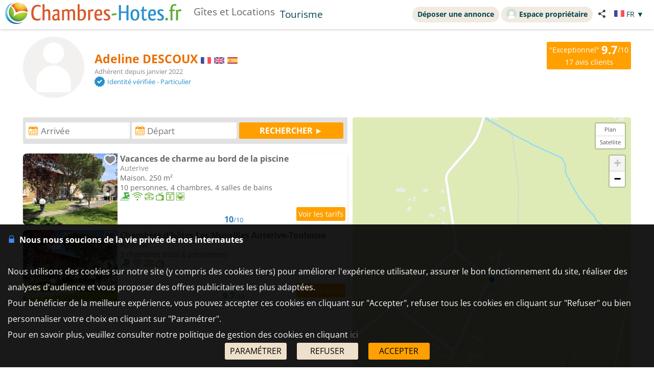

--- FILE ---
content_type: text/html; charset=UTF-8
request_url: https://www.chambres-hotes.fr/annonces-prop-21240.html
body_size: 11001
content:
<!DOCTYPE HTML>
<html lang="fr">
<head>
<meta charset="utf-8">
<meta http-equiv="Content-Type" content="text/html; charset=utf-8">
<meta name="viewport" content="width=device-width, initial-scale=1.0">
<meta name="description" content="Annonces - Adeline DESCOUX">
<meta name="theme-color" content="#ffc05a">
<meta name="msapplication-navbutton-color" content="#ffc05a">
<meta name="apple-mobile-web-app-status-bar-style" content="black-translucent">
<meta property="og:site_name" content="Chambres-hotes.fr">
<meta property="og:type" content="website">
<meta property="og:url" content="https://www.chambres-hotes.fr/annonces-prop-21240.html">
<meta property="og:title" content="Adeline DESCOUX">
<meta property="og:description" content="Annonces - Adeline DESCOUX">
<meta property="og:image" content="https://www.chambres-hotes.fr/lib3/og_default2.png">
<title>Adeline DESCOUX</title>
<link rel="canonical" href="https://www.gites.fr/annonces-prop-21240.html">
<style type="text/css">
/* open-sans-regular - latin */
@font-face {
	font-display: swap;
	font-family: 'Open Sans';
	font-style: normal;
	font-weight: 400;
	src: url('/fonts/open-sans-v35-latin-regular.woff2') format('woff2'), url('/fonts/open-sans-v35-latin-regular.ttf') format('truetype');
}
/* open-sans-700 - latin */
@font-face {
	font-display: swap;
	font-family: 'Open Sans';
	font-style: normal;
	font-weight: 700;
	src: url('/fonts/open-sans-v35-latin-700.woff2') format('woff2'), url('/fonts/open-sans-v35-latin-700.ttf') format('truetype');
}
</style>
<link rel="stylesheet" type="text/css" href="/css/normalize.css">
<link rel="stylesheet" type="text/css" href="/css/css_common.css?202505141638">
<link rel="stylesheet" type="text/css" href="/css/css_maps.css?202412020951">
<link rel="stylesheet" type="text/css" href="/css/css_mobile.css?202504141630">
<link rel="stylesheet" type="text/css" href="/css/css_chambreshotes.css?202401101458">
<link rel="preload" as="style" href="/javascript/litepicker/litepicker.css?202407081042" onload="this.onload=null;this.rel='stylesheet';this.type='text/css'">
<link rel="preload" as="style" href="/jquery/jquery-ui.css?201912101448" onload="this.onload=null;this.rel='stylesheet';this.type='text/css'">
<link rel="preload" as="style" href="/jquery/jquery.bxslider.css?201902151142" onload="this.onload=null;this.rel='stylesheet';this.type='text/css'">
<link rel="preload" as="style" href="/jquery/jquery.swipebox.min.css?202407301123" onload="this.onload=null;this.rel='stylesheet';this.type='text/css'">
<link rel="preload" as="style" href="/jquery/jquery.qtip.css?201602121739" onload="this.onload=null;this.rel='stylesheet';this.type='text/css'">
<link rel="preload" as="style" href="/jquery/jquery.intlTelInput.css" onload="this.onload=null;this.rel='stylesheet';this.type='text/css'">
<link rel="preload" as="style" href="/javascript/leaflet/leaflet-pegman.css" onload="this.onload=null;this.rel='stylesheet';this.type='text/css'">
<link rel="stylesheet" type="text/css" href="/css/css_print.css?201802220959" media="print">
<link rel="preload" as="style" href="/javascript/swiper/swiper-bundle.min.css?202410211410" onload="this.onload=null;this.rel='stylesheet';this.type='text/css'">

<!-- Global site tag (gtag.js) - Google Analytics -->
<script async src="https://www.googletagmanager.com/gtag/js?id=G-8LM6KZKXEM"></script>
<script>
	window.dataLayer = window.dataLayer || [];
	function gtag(){dataLayer.push(arguments);}
	gtag('consent', 'default', {'ad_storage': 'granted', 'analytics_storage' : 'granted', 'ad_user_data' : 'granted', 'ad_personalization' : 'granted', 'wait_for_update' : 500});
	gtag('js', new Date());
	gtag('config', 'G-8LM6KZKXEM', {'allow_enhanced_conversions':true});
</script>

<script async src="https://www.googletagmanager.com/gtag/js?id=AW-1070130545"></script>
<script>
	window.dataLayer = window.dataLayer || [];
	function gtag(){dataLayer.push(arguments);}
	gtag('consent', 'default', {'ad_storage': 'granted', 'analytics_storage' : 'granted', 'ad_user_data' : 'granted', 'ad_personalization' : 'granted', 'wait_for_update' : 500});
	gtag('js', new Date());
	gtag('config', 'AW-1070130545', {'allow_enhanced_conversions':true});
</script>


<style type="text/css">
.avis_proprietaire {
	float: right;
	margin-top: 10px;
	padding: 5px;
	border-radius: 3px;
	text-align: center;
	pointer-events: none;
}
.avis_proprietaire span {
	display: inline-block;
	font-size: 1.5em;
	font-weight: bold;
	vertical-align: middle;
	margin-top: -4px;
}

#form_moteur_annonces2.moteur_page_compte #date_arriveeb, #form_moteur_annonces2.moteur_page_compte #date_departb {
	width: calc(100% / 3 - 4px);
}
#form_moteur_annonces2.moteur_page_compte #bloc_search_submit {
	width: calc(100% / 3 - 8px);
	margin-right: 0;
}
@media screen and (max-width: 800px){
	#form_moteur_annonces2.moteur_page_compte #date_arriveeb, #form_moteur_annonces2.moteur_page_compte #date_departb {
		width: calc(50% - 4px);
	}
	#form_moteur_annonces2.moteur_page_compte #bloc_search_submit {
		width: calc(100% - 4px);
		margin-right: 0;
	}
	#form_moteur_annonces2.moteur_page_compte #bloc_search_submit > input {
		width: 50%;
	}
}
</style>
</head>
<body>
<div id="body-container">

<style>
	.titre_nav {
		padding: 5px 10px;
		padding-bottom: 6px;
		background: transparent;
		border-radius: 2em;
		margin-right: 4px;
		color: #07474f;
		min-height: 21px;
		transition: all 0.2s;
		cursor: pointer;
	}
	#top-right {
		top: 13px;
		display: inline-flex;
	}
	.tab-top-flags.not_phone-tablet {
		background: none;
		color: #07474F;
	}
	.titre_nav:hover {
		background: #f1eae0;
		color: inherit;
		text-decoration: none;
	}
	.ma_carte_ann #regions { 
		fill: #4EBDD2;
		stroke-width: 3; 
	}
	/***** Popup application *****/
.logo_app_popup{
	width: 15%; 
	display: inline-block; 
	margin: 1.5%;
}
.text_app_popup{
	display: inline-block; 
	width: 55%; 
	margin-top: 0.5%; 
	margin-bottom: 0.5%; 
	margin-left: 1.5%; 
	margin-right: 1.5%;
}
.text_app_popup b{
	font-size: 0.9em;
}
.text_app_popup p{
	font-size: 0.8em;
}
.boutons_app_popup{
	display: inline-block; 
	position: absolute;  
	margin-bottom: 5%; 
	width: 22%;
	text-align: end;
}
.boutons_app_popup_close{
	margin-bottom: 5px;
	font-size: 1.5em;
}
/*** FIN Popup application ***/
@media screen and (min-width: 531px) and (max-width: 835px){
	.text_app_popup{
		padding-top: 1.9em;
		vertical-align: top;
	}
	.text_app_popup b{
		font-size: 1.6em;
	}
	.text_app_popup p{
		font-size: 1.3em;
	}
	.boutons_app_popup input[type="button"]{
	    font-size: 1.3em !important;
	}
	.boutons_app_popup .boutons_app_popup_close{
		font-size: 2em;
	}

}
</style>
	<div id="header-site">
	<div id="header-site-content">
		<div id="logo" class="logo_mobile logo_mobile_ch">
					<a style="vertical-align: middle;" href="https://www.chambres-hotes.fr/" class="mobile_lien_logo" ><img src="/lib3/svg/logo_ch.svg" height="42"></a>

		<div class="not_phone-tablet" style="display: inline-flex; position: relative; top: 0; font-size: 1.3em;  margin-left: 20px;vertical-align: middle;">

			<a id="gi" href="https://www.gites.fr/">Gîtes et Locations</a><a class="titre_nav" id="tou" href="/tourisme.html">Tourisme</a>		</div>

		</div>

		<div id="top-right">
		<div class="liens-new-accesproprio-haut"><a href="https://www.cybevasion.fr/inscription" class="btn_proprietaire">Déposer une annonce</a> <a href="https://www.cybevasion.fr/adherents/" class="btn_proprietaire esp_prop" target="_blank" rel="noopener"><img class="img_moncompte" src="https://www.cybevasion.fr/img_moncompte">Espace propriétaire</a></div><div style="margin: auto; display: flex; flex-direction: row;" class="not_phone-tablet"><script type="text/javascript">
	function partage(from,url,sujet){
		if(from == 'menu' && navigator.share){
			navigator.share({
				title: sujet,
				/*text: 'Check out web.dev.',*/
				url: url,
			})
			.then()
			.catch((error) => console.log('Error sharing', error));
		}else{
			$('#togglePartage-'+from).toggle();
			$.get('favorisDansCookies.php?action=clicPartage');
		}

	}
</script>
<div style="width: fit-content;" class="bloc-partage-favoris" id="bloc-partage-favoris-menu"><div class="bloc-visible" style="vertical-align: middle;"><div class="sous-bloc-partage-favoris" onclick="$('#togglePartage-menu').toggle();$.get('/favorisDansCookies.php?action=clicPartage');" style="cursor: pointer;margin-left: 10px; vertical-align: middle;"><img src="/lib/svg/share2.svg" width="16" style="margin-right: 6px; vertical-align: middle;"></div></div><div class="togglePartage" id="togglePartage-menu"><div class="listePartage lienPartage"><a href="" onclick="var r = copyToClipboard_all('lienPage');if(r){var this_ = $(this).find('.btn_copier_lien');this_.html('Lien copié !');setTimeout(function(){$(this_).html('Copier le lien');}, 3000);}return false;"><img src="/lib3/svg/link.svg" alt="Partager par e-mail" width="32" style="height: 100%;"><span id="lienPage" style="display: none;">https://www.chambres-hotes.fr/annonces-prop-21240.html</span><span class="btn_copier_lien">Copier le lien</span></a></div><div class="listePartage lienPartage"><a href="mailto:?subject=Adeline%20DESCOUX&body=Adeline%20DESCOUX%0D%0Ahttps%3A%2F%2Fwww.chambres-hotes.fr%2Fannonces-prop-21240.html%0D%0A"><img src="/lib3/svg/social/mail_o.svg" width="32" style="height: 100%;" alt="Partager par e-mail"><span>Partager par e-mail</span></a></div><div class="listePartage lienPartage"><a href="https://www.facebook.com/dialog/send?app_id=217826015813380&link=https%3A%2F%2Fwww.chambres-hotes.fr%2Fannonces-prop-21240.html&redirect_uri=https%3A%2F%2Fwww.chambres-hotes.fr%2Fannonces-prop-21240.html&display=popup" onclick="javascript:openWindow(this.href, '', 600, 600); return false;"><img src="/lib3/svg/social/messenger.svg" width="32" style="height: 100%;" alt="Partager sur Messenger"><span>Partager sur Messenger</span></a></div><div class="listePartage lienPartage"><a href="https://www.facebook.com/sharer/sharer.php?u=https%3A%2F%2Fwww.chambres-hotes.fr%2Fannonces-prop-21240.html" onclick="javascript:openWindow(this.href, '', 600, 600); return false;"><img src="/lib3/svg/social/facebook.svg" width="32" style="height: 100%;" alt="Partager sur Facebook"><span>Partager sur Facebook</span></a></div></div></div> <div class="tab-top-flags not_phone-tablet" onclick="disp_lang('show',event);">
<img src="/lib3/drapeaux3/fr.svg" width="20px"> <span style="text-transform: uppercase;" class="not_phone-tablet">fr</span> <span>▼</span>
<div id="list_flags" class="flags-list">
<a href="/annonces-prop-21240_en.html" hreflang="en"><img src="/lib3/drapeaux3/en.svg" width="20px" style="vertical-align: middle;"> English</a></div>
</div>
</div>		</div>

				<div class="not_phone-tablet" >
			<script type="text/javascript">
	function partage(from,url,sujet){
		if(from == 'menu' && navigator.share){
			navigator.share({
				title: sujet,
				/*text: 'Check out web.dev.',*/
				url: url,
			})
			.then()
			.catch((error) => console.log('Error sharing', error));
		}else{
			$('#togglePartage-'+from).toggle();
			$.get('favorisDansCookies.php?action=clicPartage');
		}

	}
</script>
<div style="width: fit-content;" class="bloc-partage-favoris" id="bloc-partage-favoris-header"><div class="bloc-visible" style="vertical-align: middle;"><div class="sous-bloc-partage-favoris" onclick="$('#togglePartage-header').toggle();$.get('/favorisDansCookies.php?action=clicPartage');" style="cursor: pointer;margin-left: 10px; vertical-align: middle;"><img src="/lib/svg/share2.svg" width="16" style="margin-right: 6px; vertical-align: middle;"></div></div><div class="togglePartage" id="togglePartage-header"><div class="listePartage lienPartage"><a href="" onclick="var r = copyToClipboard_all('lienPage');if(r){var this_ = $(this).find('.btn_copier_lien');this_.html('Lien copié !');setTimeout(function(){$(this_).html('Copier le lien');}, 3000);}return false;"><img src="/lib3/svg/link.svg" alt="Partager par e-mail" width="32" style="height: 100%;"><span id="lienPage" style="display: none;">https://www.chambres-hotes.fr/annonces-prop-21240.html</span><span class="btn_copier_lien">Copier le lien</span></a></div><div class="listePartage lienPartage"><a href="mailto:?subject=Adeline%20DESCOUX&body=Adeline%20DESCOUX%0D%0Ahttps%3A%2F%2Fwww.chambres-hotes.fr%2Fannonces-prop-21240.html%0D%0A"><img src="/lib3/svg/social/mail_o.svg" width="32" style="height: 100%;" alt="Partager par e-mail"><span>Partager par e-mail</span></a></div><div class="listePartage lienPartage"><a href="https://www.facebook.com/dialog/send?app_id=217826015813380&link=https%3A%2F%2Fwww.chambres-hotes.fr%2Fannonces-prop-21240.html&redirect_uri=https%3A%2F%2Fwww.chambres-hotes.fr%2Fannonces-prop-21240.html&display=popup" onclick="javascript:openWindow(this.href, '', 600, 600); return false;"><img src="/lib3/svg/social/messenger.svg" width="32" style="height: 100%;" alt="Partager sur Messenger"><span>Partager sur Messenger</span></a></div><div class="listePartage lienPartage"><a href="https://www.facebook.com/sharer/sharer.php?u=https%3A%2F%2Fwww.chambres-hotes.fr%2Fannonces-prop-21240.html" onclick="javascript:openWindow(this.href, '', 600, 600); return false;"><img src="/lib3/svg/social/facebook.svg" width="32" style="height: 100%;" alt="Partager sur Facebook"><span>Partager sur Facebook</span></a></div></div></div>		</div>
	</div>
	</div>
<div id="popup_application_mobile" style="display:none !important" class="only_phone-tablet"><div id="contentPopup"><div class="logo_app_popup"><img style="width: 100%; box-shadow: 0px 0px 5px #ccc; border-radius: 10px;" src="lib3/logo_chambreshotes_app.png"></div><div class="text_app_popup"><b>Télécharger notre application gratuite</b><p>Recherchez et réservez vos séjours sur notre application</p></div><div class="boutons_app_popup"><div onclick=closePopupApp('chambreshotes') class="boutons_app_popup_close">x</div><a href="https://play.google.com/store/apps/details?id=fr.cyb.chambres_hotes"><input onclick=closePopupApp('chambreshotes') style="width: 100%;" value="Télécharger" type="button" class="button-orange"></a></div></div></div><script type="text/javascript">
	function closePopupApp(appName){ // fermeture du popup
		//on enregistre un cookie pour ne plus l'afficher à l'utilisateur pendant 1 an 
		var cookieName = '';
		if(appName == 'gites'){
			cookieName = 'gites_app';
		}else{
			cookieName = 'chambres-hotes_app';
		}
		var expiryDate = new Date();
		expiryDate.setFullYear(expiryDate.getFullYear() + 1);
		document.cookie = cookieName + '=5; expires=' + expiryDate.toGMTString();

		//On ferme le popup
		document.getElementById('popup_application_mobile').classList.remove('only_phone-tablet');
		document.getElementById('popup_application_mobile').style.display = 'none';
	}

	window.addEventListener("load", (event) => {
		var nomCookieApp = '';
		if(location.host == 'web1.gites.fr' || location.host == 'www.gites.fr'){
			nomCookieApp = 'gites_app';
		}else{
			nomCookieApp = 'chambres-hotes_app';
		}

		var verifCookie = false; 
		var valCookiePopup = 0; 
		document.cookie.split(';').some((cookie) => { //On verif si le cookie existe -> on ferme le popup
			if(cookie.trim().startsWith(nomCookieApp+`=`)){
				if(parseInt(cookie.split('=')[1]) >= 5){
					document.getElementById('popup_application_mobile').classList.remove('only_phone-tablet');
					verifCookie = true;
				}else{
					valCookiePopup = parseInt(cookie.split('=')[1]);
				}

			}
		});
		if(!verifCookie){ //Si il n'a jamais été ouvert, on le laisse ouvert et on enregistre le cookie
			var expiryDate = new Date();
			expiryDate.setFullYear(expiryDate.getFullYear() + 1);
			let expires = "expires=" + expiryDate.toGMTString();
			document.cookie = nomCookieApp + "=" + (valCookiePopup + 1) + ";" + expires + ";path=/";
			document.getElementById('popup_application_mobile').style.display = 'block';

		}

	
	});
</script>

<div id="menu_pleine_page only_phone-tablet"><img src="/lib3/menu_hamburger.svg" class="menuImageBurger" id="menuImage"><div id="top-menu-content" class="menu_hide only_phone-tablet"><div id="menu_content"><div  class="only_phone-tablet" style="display: none;"><a id="gi" class="" href="https://www.gites.fr/">Gîtes et Locations</a><a id="tou" href="/tourisme.html">Tourisme</a></div><span class="only_phone-tablet" style="display: none;"><a class="lien_inscription btn_proprietaire" href="https://www.cybevasion.fr/inscription.html"><img src="/lib/svg/plus_.svg" width="20" height="20" style="vertical-align: middle;margin-right: 5px;position: relative;top: -1px;">Déposer une annonce</a><a class="lien_espace_proprietaire btn_proprietaire" href="https://www.cybevasion.fr/adherents/"><img class="img_moncompte" src="https://www.cybevasion.fr/img_moncompte">Espace propriétaire</a></span><br><div class="only_phone-tablet" style="display: none; position: relative; top: 40px;"><div style="position: relative; padding-top: 0px; top: 0px; padding-bottom: 0px;" class="flagMobile"  id="flags" onclick="disp_lang('show', event);">
<a id="lang_selected"><img src="/lib3/drapeaux3/fr.svg"><span class="nom_lang">fr</span><img id="fleche_lang_mobile" src="/lib3/svg/navigate-next.svg"></a>
<div style="display:none" class="list_flags" id="list_flags">
<ul>
<li><div style="padding: 4px;cursor: default;"><img src="/lib3/drapeaux3/fr.svg"> <span style="color: #999999;">Français</span></div></li>
<li><a href="/annonces-prop-21240_en.html" hreflang="en"><img src="/lib3/drapeaux3/en.svg" width="20px" style="vertical-align: middle;"> English</a></li>
</ul>
</div>
</div>
<script type="text/javascript">
	function partage(from,url,sujet){
		if(from == 'menu' && navigator.share){
			navigator.share({
				title: sujet,
				/*text: 'Check out web.dev.',*/
				url: url,
			})
			.then()
			.catch((error) => console.log('Error sharing', error));
		}else{
			$('#togglePartage-'+from).toggle();
			$.get('favorisDansCookies.php?action=clicPartage');
		}

	}
</script>
<div style="width: fit-content;" class="bloc-partage-favoris" id="bloc-partage-favoris-menu"><div class="bloc-visible" style="vertical-align: middle;"><div class="sous-bloc-partage-favoris" onclick="$('#togglePartage-menu').toggle();$.get('/favorisDansCookies.php?action=clicPartage');" style="cursor: pointer;margin-left: 10px; vertical-align: middle;"><img src="/lib/svg/share2.svg" width="16" style="margin-right: 6px; vertical-align: middle;"></div></div><div class="togglePartage" id="togglePartage-menu"><div class="listePartage lienPartage"><a href="" onclick="var r = copyToClipboard_all('lienPage');if(r){var this_ = $(this).find('.btn_copier_lien');this_.html('Lien copié !');setTimeout(function(){$(this_).html('Copier le lien');}, 3000);}return false;"><img src="/lib3/svg/link.svg" alt="Partager par e-mail" width="32" style="height: 100%;"><span id="lienPage" style="display: none;">https://www.chambres-hotes.fr/annonces-prop-21240.html</span><span class="btn_copier_lien">Copier le lien</span></a></div><div class="listePartage lienPartage"><a href="mailto:?subject=Adeline%20DESCOUX&body=Adeline%20DESCOUX%0D%0Ahttps%3A%2F%2Fwww.chambres-hotes.fr%2Fannonces-prop-21240.html%0D%0A"><img src="/lib3/svg/social/mail_o.svg" width="32" style="height: 100%;" alt="Partager par e-mail"><span>Partager par e-mail</span></a></div><div class="listePartage lienPartage"><a href="https://www.facebook.com/dialog/send?app_id=217826015813380&link=https%3A%2F%2Fwww.chambres-hotes.fr%2Fannonces-prop-21240.html&redirect_uri=https%3A%2F%2Fwww.chambres-hotes.fr%2Fannonces-prop-21240.html&display=popup" onclick="javascript:openWindow(this.href, '', 600, 600); return false;"><img src="/lib3/svg/social/messenger.svg" width="32" style="height: 100%;" alt="Partager sur Messenger"><span>Partager sur Messenger</span></a></div><div class="listePartage lienPartage"><a href="https://www.facebook.com/sharer/sharer.php?u=https%3A%2F%2Fwww.chambres-hotes.fr%2Fannonces-prop-21240.html" onclick="javascript:openWindow(this.href, '', 600, 600); return false;"><img src="/lib3/svg/social/facebook.svg" width="32" style="height: 100%;" alt="Partager sur Facebook"><span>Partager sur Facebook</span></a></div></div></div></div></div></div></div><div id="body-content">
<div class="bloc-data">
	<div class="avis_proprietaire button-orange">"Exceptionnel" <span>9.7</span>/10<br>17 avis clients</div><img src="/lib/svg/man.svg" style="max-height:120px; max-width: 120px; border-radius: 10em;vertical-align: middle;"><div style="display: inline-block;vertical-align: middle;margin-left: 20px;"><h1 class="titre_page" style="display: block;margin-top: 5px;margin-bottom: 0px;">Adeline DESCOUX <img src="/lib3/drapeaux3/fr.svg" width="20px" title="Nous parlons Fran&ccedil;ais" style="vertical-align: middle;"> <img src="/lib3/drapeaux3/en.svg" width="20px" title="English spoken" style="vertical-align: middle;"> <img src="/lib3/drapeaux3/es.svg" width="20px" title="Se habla espa&ntilde;ol" style="vertical-align: middle;"></h1><div class="chaine_loueur">Adhérent depuis janvier 2022</div><div class="chaine_identite_verifiee"><img src="/lib3/svg/verified.svg" style="width: 20px;height: 20px;vertical-align: middle;"><span style="display: inline-block;vertical-align: middle;margin-left: 5px;width: calc(100% - 25px);">Identité vérifiée - Particulier</span></div></div>
<br><br><br>
<div id="results-with-map"><div class="bloc-listing bloc-listing-50 listing-left-pane"><form id="form_moteur_annonces2" class="moteur_page_compte" action="annonces-prop-21240.html" method="GET"><div id="date_arriveeb" class="form_moteur_annonces2_input"><input id="date_arrivee_m_litepicker" type="text" placeholder="Arrivée" class="input_calendar notranslate with_clear_button hasDatepicker" data-dp2="#date_depart_m_litepicker" data-date_hidden="#date_arrivee_f" data-idtab="date_arrivee_m_litepicker" data-tabindex="2" size="12" autocomplete="off" value="" readonly><input id="date_arrivee_f" type="hidden" name="date_arrivee" value=""><span class="clear_button" >&nbsp;</span></div><div id="date_departb" class="form_moteur_annonces2_input"><input id="date_depart_m_litepicker" type="text" placeholder="Départ" class="input_calendar notranslate with_clear_button hasDatepicker" data-date_hidden="#date_depart_f" data-idtab="date_arrivee_m_litepicker" size="12" autocomplete="off" value="" readonly><input id="date_depart_f" type="hidden" name="date_depart" value=""><span class="clear_button" >&nbsp;</span></div><div id="bloc_search_submit"><input value="RECHERCHER ►" type="button" class="button-orange button-search-moteur" onclick="verif_form_favoris('form_moteur_annonces2');"></div></form><div class="modal"><div class="please-wait"><img src="/lib3/loader3.gif"><br>Veuillez patienter...<br>nous recherchons les établissements<br>qui correspondent à votre recherche</div></div><br class="no_in_header_bg"><a id="result_a73567" href="https://www.gites.fr/gites_vacances-de-charme-au-bord-de-la-piscine_auterive_73567.htm" rel="nofollow" class="etab" onmouseover="affiche_pin('a73567');" onmouseout="revert_pin('a73567');" data-nbp="19">
<div data-original="https://www.cybevasion.fr/thumb/320x245/gites/france/31/73567_1199275_12.jpg" class="etab-illus lazy img-mini-liste" style="background-image: url('/lib3/empty.gif'); background-size: cover; background-position: 50% 50%;position: relative;"><div class="bloc-partage-favoris-liste"><div class="bloc-visible"><div class="sous-bloc-partage-favoris imgAddFavoris_73567" onclick="creation_modale_toutes_listes(event, 73567, false, false);" style="cursor: pointer;"><div class="coeur_image coeur_image_nb" title="Ajouter à ma liste"></div></div><div class="sous-bloc-partage-favoris imgDeleteFavoris_73567" onclick="suppr_ann_listes(event, 73567, false, false);" style="cursor: pointer;display: none;"><div class="coeur_image coeur_image_c" title="Supprimer de ma liste"></div></div></div></div><img src="lib3/svg/photo_prev.svg" width="14" class="fleche fleche_liste fleche_gauche" data-sens="prev"><img src="lib3/svg/photo_next.svg" width="14" class="fleche fleche_liste fleche_droite" data-sens="next"></div>
<div class="etab-content"><div class="force-ellipsis" style="width: 99%; position: absolute; top: 0;"><b class="title link">Vacances de charme au bord de la piscine</b></div><br>
<span class="description"><span class="not_phone-tablet" style="color:#888888;">Auterive<br></span>
<span class="force-ellipsis" style="display: block;">Maison, 250 m²</span>
<span class="force-ellipsis" style="display: block;">10 personnes, 4 chambres, 4 salles de bains</span>
<img src="/lib3/svg/prestas/1.svg" height="16" title="Piscine"> <img src="/lib3/svg/prestas/175.svg" height="16" title="WiFi gratuit"> <img src="/lib3/svg/prestas/struc14.svg" height="16" title="Terrasse priv&eacute;e"> <img src="/lib3/svg/prestas/struc4.svg" height="16" title="T&eacute;l&eacute;vision"> <img src="/lib3/svg/prestas/struc31.svg" height="16" title="Lave-vaisselle"> <img src="/lib3/svg/prestas/struc32.svg" height="16" title="Lave-linge"> </span><div class="bottom_structure"><div class="bottom-left force-ellipsis"></div><div class="bottom-center force-ellipsis"><div class="moyenne-etab">10<span class="mini-texte" style="font-weight: normal;">/10</span></div> 
</div><div class="bottom-right"><div class="tarif-etab"><div class="etab-footer" style="pointer-events: auto;" onclick="open_datepicker_search();return false;"><input value="Voir les tarifs" type="button" class="button-orange" style="padding: 4px;"></div></div></div></div></div>
</a>

<a id="result_a73562" href="https://www.chambres-hotes.fr/chambres-hotes_chambres-d-hotes-les-murailles-auterive-toulouse_auterive_73562.htm" rel="nofollow" class="etab" onmouseover="affiche_pin('a73562');" onmouseout="revert_pin('a73562');" data-nbp="19">
<div data-original="https://www.cybevasion.fr/thumb/320x245/chambres/france/31/73562_1420_225.jpg" class="etab-illus lazy img-mini-liste" style="background-image: url('/lib3/empty.gif'); background-size: cover; background-position: 50% 50%;position: relative;"><div class="bloc-partage-favoris-liste"><div class="bloc-visible"><div class="sous-bloc-partage-favoris imgAddFavoris_73562" onclick="creation_modale_toutes_listes(event, 73562, false, false);" style="cursor: pointer;"><div class="coeur_image coeur_image_nb" title="Ajouter à ma liste"></div></div><div class="sous-bloc-partage-favoris imgDeleteFavoris_73562" onclick="suppr_ann_listes(event, 73562, false, false);" style="cursor: pointer;display: none;"><div class="coeur_image coeur_image_c" title="Supprimer de ma liste"></div></div></div></div><img src="lib3/svg/photo_prev.svg" width="14" class="fleche fleche_liste fleche_gauche" data-sens="prev"><img src="lib3/svg/photo_next.svg" width="14" class="fleche fleche_liste fleche_droite" data-sens="next"></div>
<div class="etab-content"><div class="force-ellipsis" style="width: 99%; position: absolute; top: 0;"><b class="title link">Chambres d'hôtes Les Murailles Auterive-Toulouse</b></div><br>
<span class="description"><span class="not_phone-tablet" style="color:#888888;">Auterive<br></span>
<span class="force-ellipsis" style="display: block;">3 chambres  (total 6 personnes)</span>
<img src="/lib3/svg/prestas/1.svg" height="16" title="Piscine"> <img src="/lib3/svg/prestas/175.svg" height="16" title="WiFi gratuit"> <img src="/lib3/svg/prestas/44.svg" height="16" title="Terrasse"> <img src="/lib3/svg/prestas/struc4.svg" height="16" title="T&eacute;l&eacute;vision"> </span><div class="bottom_structure"><div class="bottom-left force-ellipsis"></div><div class="bottom-center force-ellipsis"><div class="moyenne-etab">9.7<span class="mini-texte" style="font-weight: normal;">/10</span></div> 
</div><div class="bottom-right"><div class="tarif-etab"><div class="etab-footer" style="pointer-events: auto;" onclick="open_datepicker_search();return false;"><input value="Voir les tarifs" type="button" class="button-orange" style="padding: 4px;"></div></div></div></div></div>
</a>

</div><div class="bloc-listing bloc-listing-50 listing-right-pane"><div id="map-block"><div id="map-canvas"></div><div style="display : none"  id="swiperMap" class="swiper mySwiper swiperMap"><div class="swiper-wrapper"><div id="slide_0" class="swiper-slide" style="background: white"><div id="etab_73567"  class="etab etab_map"><div onclick="closeWiper(event)" style="width: 15px; position: absolute;  z-index: 99; background: white; border-radius: 25px;  padding: 5px; margin: 3px;" class="bloc-close-swiper"><svg xmlns="http://www.w3.org/2000/svg" viewBox="0 0 1128.9 1128.9" focusable="false" fill="#848484" style="display: block; width: 15px;"><path d="M690.8 564.5L985.2 270a89.4 89.4 0 1 0-126.4-126.4L564.4 438 270 143.7A89.3 89.3 0 1 0 143.6 270L438 564.5 143.6 858.8A89.4 89.4 0 1 0 270 985.2L564.4 691l294.4 294.3a89 89 0 0 0 126.5 0c35-34.8 35-91.5 0-126.4z"/></svg></div><a id="popup_img_a73567" href="https://www.gites.fr/gites_vacances-de-charme-au-bord-de-la-piscine_auterive_73567.htm" style="text-decoration:none" data-nbp="19"><div data-original="https://www.cybevasion.fr/thumb/320x245/gites/france/31/73567_1199275_12.jpg" class="etab-illus lazy img-mini-liste" style="background-image: url('https://www.cybevasion.fr/thumb/320x245/gites/france/31/73567_1199275_12.jpg'); background-size: cover; background-position: 50% 50%;position: relative;"><div class="bloc-partage-favoris-liste"><div class="bloc-visible"><div class="sous-bloc-partage-favoris imgAddFavoris_73567" onclick="creation_modale_toutes_listes(event, 73567, false, false);" style="cursor: pointer;"><div class="coeur_image coeur_image_nb" title="Ajouter à ma liste"></div></div><div class="sous-bloc-partage-favoris imgDeleteFavoris_73567" onclick="suppr_ann_listes(event, 73567, false, false);" style="cursor: pointer;display: none;"><div class="coeur_image coeur_image_c" title="Supprimer de ma liste"></div></div></div></div></div>
<div class="etab-content"><div class="force-ellipsis" style="width: 99%; position: absolute; top: 0; font-size: 1em;"><b class="title link">Vacances de charme au bord de la piscine</b></div><br>
<span class="description"><span class="force-ellipsis" style="display: block; color: #666666;">Maison, 250 m²</span>
<span class="force-ellipsis" style="display: block; color: #666666;">10 personnes, 4 chambres, 4 salles de bains</span>
<img src="/lib3/svg/phone.svg" height="16" title="Contact direct"> <img src="/lib3/svg/prestas/1.svg" height="16" title="Piscine"> <img src="/lib3/svg/prestas/175.svg" height="16" title="WiFi gratuit"> <img src="/lib3/svg/prestas/struc14.svg" height="16" title="Terrasse priv&eacute;e"> <img src="/lib3/svg/prestas/struc4.svg" height="16" title="T&eacute;l&eacute;vision"> <img src="/lib3/svg/prestas/struc31.svg" height="16" title="Lave-vaisselle"> <img src="/lib3/svg/prestas/struc32.svg" height="16" title="Lave-linge"> </span><div class="bottom_structure"><div class="bottom-center_map force-ellipsis"><div style="text-align: left" class="moyenne-etab">10<span class="mini-texte" style="font-weight: normal;">/10</span></div> 
</div><div class="bottom-right_map"><div class="tarif-etab"><div class="etab-footer" style="pointer-events: auto;" onclick="open_datepicker_search();return false;"><input value="Voir les tarifs" type="button" class="button-orange" style="padding: 4px;"></div></div></div></div></div>
</a></div></div><div id="slide_1" class="swiper-slide" style="background: white"><div id="etab_73562"  class="etab etab_map"><div onclick="closeWiper(event)" style="width: 15px; position: absolute;  z-index: 99; background: white; border-radius: 25px;  padding: 5px; margin: 3px;" class="bloc-close-swiper"><svg xmlns="http://www.w3.org/2000/svg" viewBox="0 0 1128.9 1128.9" focusable="false" fill="#848484" style="display: block; width: 15px;"><path d="M690.8 564.5L985.2 270a89.4 89.4 0 1 0-126.4-126.4L564.4 438 270 143.7A89.3 89.3 0 1 0 143.6 270L438 564.5 143.6 858.8A89.4 89.4 0 1 0 270 985.2L564.4 691l294.4 294.3a89 89 0 0 0 126.5 0c35-34.8 35-91.5 0-126.4z"/></svg></div><a id="popup_img_a73562" href="https://www.chambres-hotes.fr/chambres-hotes_chambres-d-hotes-les-murailles-auterive-toulouse_auterive_73562.htm" style="text-decoration:none" data-nbp="19"><div data-original="https://www.cybevasion.fr/thumb/320x245/chambres/france/31/73562_1420_225.jpg" class="etab-illus lazy img-mini-liste" style="background-image: url('https://www.cybevasion.fr/thumb/320x245/chambres/france/31/73562_1420_225.jpg'); background-size: cover; background-position: 50% 50%;position: relative;"><div class="bloc-partage-favoris-liste"><div class="bloc-visible"><div class="sous-bloc-partage-favoris imgAddFavoris_73562" onclick="creation_modale_toutes_listes(event, 73562, false, false);" style="cursor: pointer;"><div class="coeur_image coeur_image_nb" title="Ajouter à ma liste"></div></div><div class="sous-bloc-partage-favoris imgDeleteFavoris_73562" onclick="suppr_ann_listes(event, 73562, false, false);" style="cursor: pointer;display: none;"><div class="coeur_image coeur_image_c" title="Supprimer de ma liste"></div></div></div></div></div>
<div class="etab-content"><div class="force-ellipsis" style="width: 99%; position: absolute; top: 0; font-size: 1em;"><b class="title link">Chambres d'hôtes Les Murailles Auterive-Toulouse</b></div><br>
<span class="description"><span class="force-ellipsis" style="display: block; color: #666666;">3 chambres  (total 6 personnes)</span>
<img src="/lib3/svg/phone.svg" height="16" title="Contact direct"> <img src="/lib3/svg/prestas/1.svg" height="16" title="Piscine"> <img src="/lib3/svg/prestas/175.svg" height="16" title="WiFi gratuit"> <img src="/lib3/svg/prestas/44.svg" height="16" title="Terrasse"> <img src="/lib3/svg/prestas/struc4.svg" height="16" title="T&eacute;l&eacute;vision"> </span><div class="bottom_structure"><div class="bottom-center_map force-ellipsis"><div style="text-align: left" class="moyenne-etab">9.7<span class="mini-texte" style="font-weight: normal;">/10</span></div> 
</div><div class="bottom-right_map"><div class="tarif-etab"><div class="etab-footer" style="pointer-events: auto;" onclick="open_datepicker_search();return false;"><input value="Voir les tarifs" type="button" class="button-orange" style="padding: 4px;"></div></div></div></div></div>
</a></div></div></div><div class="swiper-pagination"></div><div class="swiper-scrollbar"></div></div></div></div></div>	</div>
</div>

<div id="footer">
<div id="footer-content">
<div style="vertical-align: middle; margin-top: 4px;"><span id="footer-copyright">&copy; Copyright 1998 - 2025 </span><a href="https://www.cybevasion.fr/" target="_blank" rel="noopener">Cybevasion</a> | <a href="imprint?utm_source=ch25&utm_medium=other&utm_content=%2Fannonces-prop-21240.html&utm_term=FR">Mentions légales</a> | <a href="privacy?utm_source=ch25&utm_medium=other&utm_content=%2Fannonces-prop-21240.html&utm_term=FR">Confidentialité</a> | <a href="gtc?utm_source=ch25&utm_medium=other&utm_content=%2Fannonces-prop-21240.html&utm_term=FR">CGU</a> | <a href="legal-info?utm_source=ch25&utm_medium=other&utm_content=%2Fannonces-prop-21240.html&utm_term=FR">Informations légales</a> | <a href="partenaires.html?utm_source=ch25&utm_medium=other&utm_content=%2Fannonces-prop-21240.html&utm_term=FR">Partenaires</a> | <a href="https://holidu.hintbox.de" target="_blank">Système d'alerte</a> | <a href="https://www.facebook.com/Chambres-hotesfr-101198269199802" target="_blank" alt="Facebook" title="Facebook"><img src="/lib3/logos/facebook.svg" height="24"></a> <a href="https://www.instagram.com/chambreshotesfr/" target="_blank" alt="Instagram" title="Instagram"><img src="/lib3/logos/instagram.svg" height="24"></a> <a href="https://www.pinterest.fr/cybevasion/" target="_blank" alt="Pinterest" title="Pinterest"><img src="/lib3/logos/pinterest.svg" height="24"></a></div></div>
</div>

</div>

<script type="text/javascript" src="/jquery/jquery-2.1.1.min.js"></script>
<script type="text/javascript" src="/jquery/jquery.extensions.js"></script>
<script type="text/javascript" src="/jquery/jquery-ui.js?201901301541"></script>
<script type="text/javascript" src="/jquery/jquery.qtip.min.js?201602121739"></script>
<script type="text/javascript" src="/jquery/lazyload2.js?1762893262"></script>
<script type="text/javascript" src="/jquery/imagesloaded.pkg.min.js"></script>

<script type="text/javascript" src="/javascript/javascript_gen.js?202505191649"></script>
<script type="text/javascript" src="/javascript/locale/fr.js?202502211109"></script>

<script type="text/javascript" src="/jquery/jquery.ui.datepicker-fr.js"></script>
<script type="text/javascript" src="/jquery/jquery.placeholder.js"></script>
<script type="text/javascript" src="/jquery/jquery.hc-sticky.js"></script>
<script type="text/javascript" src="/jquery/jquery.rwdImageMaps.min.js"></script>
<script type="text/javascript" src="/jquery/jquery.scrollTo-min.js"></script>
<script type="text/javascript" src="/jquery/jquery.swipebox.min.js?202407301140"></script>
<script type="text/javascript" src="/jquery/jquery.visible.js"></script>
<script type="text/javascript" src="/jquery/jquery.intlTelInput.min.js"></script>
<script type="text/javascript" src="/jquery/jquery.ui.touch-punch.min.js"></script>
<script type="text/javascript" src="/jquery/jquery.bxslider.min.js"></script>
<script type="text/javascript" src="/jquery/jquery-event-swipe.js" async></script>
<script type="text/javascript" src="/javascript/litepicker/litepicker.js?050720221126"></script>
<script src="/javascript/swiper/swiper-element-bundle.min.js?202410211519"></script>



<script type="text/javascript" src="/javascript/cookiechoices.js?202505051635"></script>


<script type="text/javascript">
	document.addEventListener('DOMContentLoaded', function(event) {
		cookieChoices.showCookieConsentBar('<b><img style=\"width:15px; margin-right:8px;\" src=\"https://www.cybevasion.fr/lib3/svg/cadena2.svg\">Nous nous soucions de la vie privée de nos internautes</b><br><br>Nous utilisons des cookies sur notre site (y compris des cookies tiers) pour améliorer l\'expérience utilisateur, assurer le bon fonctionnement du site, réaliser des analyses d\'audience et vous proposer des offres publicitaires les plus adaptées.<br>Pour bénéficier de la meilleure expérience, vous pouvez accepter ces cookies en cliquant sur \"Accepter\", refuser tous les cookies en cliquant sur \"Refuser\" ou bien personnaliser votre choix en cliquant sur \"Paramétrer\".<br>Pour en savoir plus, veuillez consulter notre politique de gestion des cookies en cliquant <a href=\"cookies.html\">ici</a>', 'ACCEPTER', 'PARAMÉTRER', 'cookies.html');	});

	var myLazyLoad = new LazyLoad({
		threshold: 200,
		elements_selector: ".lazy",
	});

	var is_pwa = false;
	var is_ios = false;
	var is_android = false;
	if(is_pwa){
		document.querySelector('body').classList.add('is_pwa');
	}
	if(is_ios){
		document.querySelector('body').classList.add('is_ios');
	}
	if(is_android){
		document.querySelector('body').classList.add('is_android');
	}
</script><script type="text/javascript" src="/javascript/javascript_search.js?202505301107"></script>
<script type="text/javascript">
var pluscriteres = 'plus d\'options ▼';
var moinscriteres = 'moins d\'options ▲';
$(document).ready(function(){
	init_events_filtres_moteur(true);
});
</script><script type="text/javascript">
	var type_aff = 'liste';
var is_scroll_map = true;
</script>
<link rel="stylesheet" href="/javascript/leaflet/leaflet.css">
<script src="/javascript/leaflet/leaflet.js"></script>
<script src="/javascript/leaflet/leaflet-omnivore-v0-3-1.min.js?201806281455"></script>
<script type="text/javascript" src="/javascript/javascript_maps_v2.js?202412031033"></script>

<script>
var mapOptions = {
	zoom: 6,
	minZoom: 3,
	maxZoom: 16,
	center: [46.46,2.3],
	scrollWheelZoom: false,
	doubleRightClickZoom: true,
};
ma_carte = L.map('map-canvas', mapOptions);
tile_layers = [];
add_layer_maps = function(layer_name, styles){
	layer_name = layer_name.toLowerCase();
	styles = (typeof styles == 'undefined') ? [{ featureType: "poi.business", elementType: "labels", stylers: [{visibility: "off"}] }] : styles;
	if(typeof styles == 'string'){
		styles = styles.substring(styles.indexOf('styles:')).trim();
	}
	if(typeof tile_layers[layer_name] == 'undefined'){
		if(layer_name=='apple_plan' || layer_name=='apple_satellite'){
			if(typeof mapkit != 'undefined'){
				load_layer_mapkit_mutant(layer_name, true);
			} else {
				$.ajax({
					url: 'https://cdn.apple-mapkit.com/mk/5.x.x/mapkit.js',
					dataType: "script",
					cache: true,
					success: function (){
						$.ajax({
							url: '/javascript/leaflet/leaflet-mapkitmutant.min.js',
							dataType: "script",
							cache: true,
							success: function (){
								load_layer_mapkit_mutant(layer_name, false);
							}
						});
					}
				});
			}
		}
		if(layer_name.indexOf('mapbox_gl') != -1){
			if(typeof layer_mapbox_gl_glob != 'undefined'){
				load_layer_mapbox_gl(layer_name, true);
			} else {
				$.ajax({
					url: 'https://www.cybevasion.fr/javascript/leaflet/mapbox-gl/mapbox-gl-v1.6.1.js',
					dataType: "script",
					cache: true, // Cache autorisé
					success: function (){
						$.ajax({
							url: 'https://www.cybevasion.fr/javascript/leaflet/mapbox-gl/leaflet-mapbox-gl.js',
							dataType: "script",
							cache: true, // Cache autorisé
							success: function (){
								load_layer_mapbox_gl(layer_name, false);
							}
						});
					}
				});
			}
		}
		var xmlhttp = new XMLHttpRequest();
		xmlhttp.open('GET', 'https://www.cybevasion.fr/stats_cartes.php?type='+layer_name);
		xmlhttp.send();
	} else {
		tile_layers[layer_name].layer.addTo(ma_carte);
	}
};
load_layer_mapkit_mutant = function(layer_name, loaded){
	var nom_tmp = 'Plan';
	var type_layer_tmp = mapkit.Map.MapTypes.Standard;
	if(layer_name == 'apple_satellite'){
		 nom_tmp = 'Plan';
		 type_layer_tmp = mapkit.Map.MapTypes.Hybrid;
	}
	var layer_apple = {};
	if(!loaded){
		layer_apple = L.mapkitMutant({
			type: type_layer_tmp,
			attribution: '<img src="https://www.cybevasion.fr/lib3/apple_logo_maps.png" style="vertical-align: bottom;"> <a href="https://www.apple.com/legal/internet-services/maps/terms-fr.html" target="_blank">Mentions légales</a>',
			authorizationCallback: function(done) {
				var xhr = new XMLHttpRequest();
				xhr.open('GET', '/get_jwt.php');
				xhr.addEventListener('load', function() {
					done(this.responseText);
				});
				xhr.send();
			}
		}).addTo(ma_carte);
		layer_apple_glob = layer_apple;
	} else {
		layer_apple = layer_apple_glob;
		layer_apple._mutant.mapType = type_layer_tmp;
	}
	tile_layers[layer_name] = {
		nom: nom_tmp,
		layer: layer_apple
	};
};
load_layer_mapbox_gl = function(layer_name, loaded){
	var nom_tmp = 'Plan';
	var style_layer = 'mapbox://styles/cybevasion/cjn1goapy65dj2rsepa1xd4r2';
	if(layer_name == 'mapbox_gl_satellite'){
		nom_tmp = 'Satellite';
		style_layer = 'mapbox://styles/mapbox/satellite-streets-v11';
	}
	if(layer_name == 'mapbox_gl_relief'){
		nom_tmp = 'Relief';
		style_layer = 'mapbox://styles/mapbox/outdoors-v11';
	}
	if(loaded){
		if(typeof tile_layers[layer_name] == 'undefined'){
			loaded = false;
		}
	}
	var layer_mapbox_gl = {};
	if(!loaded){
		layer_mapbox_gl = L.mapboxGL({
			accessToken: 'pk.eyJ1IjoiY3liZXZhc2lvbiIsImEiOiJjbWhqdDhrNHkxNXZzMmlxdDUyNGN0N2V3In0.gNRQ8JSdbAMkqo3pL94dyA',
			padding: 0,
			style: style_layer,
			attribution: '<a href="https://www.openstreetmap.org/" target="_blank">OpenStreetMap</a> &copy;, <a href="https://www.mapbox.com/about/maps/" target="_blank">Mapbox</a> &copy;, <a href="https://www.mapbox.com/map-feedback/" target="_blank">Améliorer cette carte</a>',
		}).addTo(ma_carte);
		layer_mapbox_gl_glob = layer_mapbox_gl;
	} else {
		layer_mapbox_gl = layer_mapbox_gl_glob;
	}
	tile_layers[layer_name] = {
		nom: nom_tmp,
		layer: layer_mapbox_gl
	};
};
change_carte = function(new_fond_carte){
	if(typeof pegmanControl != 'undefined'){
		ma_carte.removeControl(pegmanControl);
	}
	for(var i in tile_layers){
		if(ma_carte.hasLayer(tile_layers[i].layer)){
			ma_carte.removeLayer(tile_layers[i].layer);
		}
	}
	add_layer_maps(new_fond_carte);
};
var control_tiles = L.control({position: 'topright'});
control_tiles.onAdd = function (ma_carte) {
	var div = L.DomUtil.create('div', 'bloc-change-cartes leaflet-bar');
	div.innerHTML = '';
	div.innerHTML += '<div class="change-carte" onclick="change_carte(\'apple_plan\');">Plan</div>';
	div.innerHTML += '<div class="change-carte" onclick="change_carte(\'mapbox_gl_satellite\');">Satellite</div>';
	return div;
};
control_tiles.addTo(ma_carte);
ma_carte.zoomControl.setPosition('topright');
L.control.scale({imperial: false}).addTo(ma_carte);
add_layer_maps('apple_plan');
var my_markers = [
	{id: 'a73567',lat: 43.328303,lon: 1.471669,type_marker: tab_markers['mini-pin2'],class: 'full-size no_margin',html: '',no_autozoom: '0',mode_marker: 'etab',montantMarkerWithLabel: 'false',heightMax: 124,ann_dispo: 0,set_circle: 0,is_hotel: '0',},
	{id: 'a73562',lat: 43.328323,lon: 1.471658,type_marker: tab_markers['mini-pin2'],class: 'full-size no_margin',html: '',no_autozoom: '0',mode_marker: 'etab',montantMarkerWithLabel: 'false',heightMax: 124,ann_dispo: 0,set_circle: 0,is_hotel: '0',},
];
setMarkers_v2(ma_carte, my_markers, true, 420);

$(window).load(function(){
	// Permet de décaler les markers si les coordonnées sont absolument identiques
	var coords_identiques = false;
	var tab_cle_markers = [];
	for(var i in markers){
		tab_cle_markers.push(i);
	}
	var break_ = false;
	for(var i = 0; i < tab_cle_markers.length; i++){
		index_i = tab_cle_markers[i];

		if((i+1) >= tab_cle_markers.length){
			break;
		}

		for(var j = (i+1); j < tab_cle_markers.length; j++){
			index_j = tab_cle_markers[i];

			if(JSON.stringify(markers[index_i]._latlng) == JSON.stringify(markers[index_j]._latlng)){
				coords_identiques = true;
				break_ = true;
				break;
			}
		}

		if(break_){
			break;
		}
	}

	if(coords_identiques){
		var tab_positions = [];
		var nb_markers = $('.markersWithLabel').length;

		if(nb_markers == 2){
			tab_positions.push({top: '0', left: '-35px'});
			tab_positions.push({top: '0', left: '35px'});
		}
		if(nb_markers == 3){
			tab_positions.push({top: '-35px', left: '-35px'});
			tab_positions.push({top: '-35px', left: '35px'});
			tab_positions.push({top: '35px', left: '0'});
		}
		if(nb_markers == 4){
			tab_positions.push({top: '-35px', left: '-35px'});
			tab_positions.push({top: '-35px', left: '35px'});
			tab_positions.push({top: '35px', left: '-35px'});
			tab_positions.push({top: '35px', left: '35px'});
		}
		if(nb_markers == 5){
			tab_positions.push({top: '-35px', left: '-35px'});
			tab_positions.push({top: '-35px', left: '35px'});
			tab_positions.push({top: '0', left: '-45px'});
			tab_positions.push({top: '0', left: '45px'});
			tab_positions.push({top: '35px', left: '0'});
		}

		var iter = 0;
		$('.markersWithLabel').each(function(){
			$(this).css('position', 'relative');
			$(this).css('top', tab_positions[iter].top);
			$(this).css('left', tab_positions[iter].left);

			iter++;
		});

		$('.markersWithLabel .flecheMaps').css('border-top-color', 'transparent');
	}

	// Dans certains cas, la carte est très resserrée. On utilise la méthode pad() pour ajouter un espace (une sorte de "padding") exprimé en pourcentage
	ma_carte.fitBounds(bounds.pad(0.1));
});
</script>
<script src="/javascript/swiper/swiper-element-bundle.min.js"></script>
  
  <!-- Initialize Swiper -->
  <script>
	  function closeWiper(event){
		  console.log(event)
		  $('#swiperMap').hide();
		  event.stopPropagation();
	  }
	  var markerSelect;
	  $(window).load(function(){
		  var spaceBetween = 50;

		  if(screen.width < 540){//mobile
			  spaceBetween = 2;
		  }
		  var swiper = new Swiper(".mySwiper", {
			  
			  slidesPerView: 1,
			  spaceBetween: 50,
			  // Responsive breakpoints
			  breakpoints: {
			  
				  // when window width is >= 640px
				  540: {
					  spaceBetween: 20
				  }
			  }
		  });


		  swiper.on('slideChange', function (e) {
			  
			  let id_marker = $('#slide_'+e.activeIndex+' .etab').attr('id').split('_')[1];
			  if(markerSelect){
				  if(markerSelect._icon.localName == 'img'){
					  markerSelect.setIcon(L.icon({
						  iconUrl: '//www.cybevasion.fr/lib3/maps/mini-pin.png',
						  iconSize: [10, 10],
						  iconAnchor: [5, 5]
					  }));
				  }else{
					  markerSelect._icon.classList.remove('hover');
				  }

			  }
			  const element = Object.values(markers).find(item => item.id === id_marker);
			  ma_carte.setView(element.getLatLng());
			  
			  if(element._icon.localName == 'img'){
				  element.setIcon(L.icon({
					  iconUrl: '//www.cybevasion.fr/lib3/maps/maxi-pin2.png',
					  iconSize: [24, 38],
					  iconAnchor: [12, 33]
				  }));
			  }else{
				  element._icon.classList.add('hover');
			  }
			  markerSelect = element;
			  
		  });
	  })

  </script>
</body>
</html>

--- FILE ---
content_type: text/html; charset=UTF-8
request_url: https://www.chambres-hotes.fr/get_jwt.php
body_size: 145
content:
eyJhbGciOiJFUzI1NiIsImtpZCI6IjRITTRMWUtCMlAiLCJ0eXAiOiJKV1QifQ==.eyJpc3MiOiJRMzJERzNIWjdKIiwiaWF0IjoxNzYyODkzMjY2LCJleHAiOjE3NjM0OTgwNjYsIm9yaWdpbiI6Imh0dHBzOlwvXC93d3cuY2hhbWJyZXMtaG90ZXMuZnIifQ==.MEYCIQC/dvXNclDkIqZbPar/hi1l3hfA+SBc+f00FaoVyq4+7gIhAJBVZQRzN0AWYgIrZ6MM/joJJ2XiC5lWsZdJhGDHyrwa

--- FILE ---
content_type: image/svg+xml
request_url: https://www.chambres-hotes.fr/lib/svg/man.svg
body_size: 95
content:
<svg xmlns="http://www.w3.org/2000/svg" width="120px" height="120px" fill="#FFFFFF" viewBox="0 0 32 32" style="background: #F2F1EF;">
    <path d="M10.5,8.5A5.5,5.5,0,1,1,16,14,5.51,5.51,0,0,1,10.5,8.5ZM16,15a9,9,0,0,0-9,9v4a1,1,0,0,0,1,1H24a1,1,0,0,0,1-1V24A9,9,0,0,0,16,15Z"/>
</svg>

--- FILE ---
content_type: image/svg+xml
request_url: https://www.chambres-hotes.fr/lib3/svg/phone.svg
body_size: 207
content:
<svg xmlns="http://www.w3.org/2000/svg" height="200px" viewBox="0 0 340 340" fill="#4CAF50">
	<g style="transform: scale(1.2) translate(-25px, -25px);">
		<path d="M263 294l35 -35c0,0 6,-11 -2,-21 -9,-9 -53,-32 -53,-32 0,0 -10,-6 -22,6 -12,13 -12,13 -12,13 0,0 -6,5 -14,1 -31,-16 -71,-56 -88,-88 -4,-7 2,-14 2,-14 0,0 -1,1 12,-11 13,-13 6,-22 6,-22 0,0 -22,-45 -32,-53 -9,-9 -21,-3 -21,-3l-35 36c-40,79 144,263 224,223z"/>
	</g>
</svg>

--- FILE ---
content_type: image/svg+xml
request_url: https://www.chambres-hotes.fr/lib3/logos/instagram.svg
body_size: 397
content:
<?xml version="1.0" encoding="utf-8"?>
<svg version="1.2" baseProfile="tiny" id="Calque_1"
	 xmlns="http://www.w3.org/2000/svg" xmlns:xlink="http://www.w3.org/1999/xlink" x="0px" y="0px" viewBox="-284 407.8 26.1 26.1"
	 xml:space="preserve">
<path fill="#B2B2B2" d="M-265.4,407.8h-11.1c-4.2,0-7.5,3.4-7.5,7.5v11.1c0,4.2,3.4,7.5,7.5,7.5h11.1c4.2,0,7.5-3.4,7.5-7.5v-11.1
	C-257.8,411.2-261.2,407.8-265.4,407.8 M-260.2,426.6c0,2.7-2.2,5.1-5.1,5.1h-11.3c-2.7,0-5.1-2.2-5.1-5.1v-11.3
	c0-2.7,2.2-5.1,5.1-5.1h11.3c2.7,0,5.1,2.2,5.1,5.1C-260.2,415.3-260.2,426.6-260.2,426.6z"/>
<path fill="#B2B2B2" d="M-271.2,413.9c-3.8,0-6.8,3.1-6.8,6.8c0,3.8,3.1,6.8,6.8,6.8c3.8,0,6.8-3.1,6.8-6.8
	C-264.3,416.9-267.3,413.9-271.2,413.9 M-271.2,425.3c-2.5,0-4.5-2-4.5-4.5s2-4.5,4.5-4.5s4.5,2,4.5,4.5
	C-266.6,423.2-268.7,425.3-271.2,425.3"/>
<path fill="#B2B2B2" d="M-264,412c-0.8,0-1.6,0.7-1.6,1.6c0,0.8,0.7,1.6,1.6,1.6c0.8,0,1.6-0.7,1.6-1.6S-263.1,412-264,412"/>
</svg>


--- FILE ---
content_type: image/svg+xml
request_url: https://www.chambres-hotes.fr/lib3/svg/prestas/struc32.svg
body_size: 242
content:
<svg xmlns="http://www.w3.org/2000/svg" height="24px" viewBox="-271.2 394.4 50.1 49.3" fill="#60ab30">
	<path d="M-246,405c-7.7,0-14,6.3-14,14c0,7.7,6.3,14,14,14c7.7,0,14-6.3,14-14C-231.9,411.3-238.2,405-246,405z M-246,407c6,0,11,4.5,11.9,10.3c-1.9,0.1-4.1,0.5-6.4,1c-2.7,0.6-5.6,1.2-8,1.2c-4.4,0-7.9-1.7-9.3-2.4 C-256.9,411.4-251.9,407-246,407z"/>
	<rect width="48" height="48" x="-270" y="395" rx="6" stroke="#60ab30" stroke-width="3" style="fill: none;"/>
	<circle cx="-246" cy="419" r="18" stroke="#60ab30" stroke-width="3" style="fill: none;"/>
</svg>

--- FILE ---
content_type: image/svg+xml
request_url: https://www.chambres-hotes.fr/lib3/svg/verified.svg
body_size: 766
content:
<?xml version="1.0" encoding="utf-8"?>
<svg version="1.1" id="Calque_1" xmlns="http://www.w3.org/2000/svg" xmlns:xlink="http://www.w3.org/1999/xlink" x="0px" y="0px" viewBox="0 0 489 489" style="enable-background:new 0 0 489 489;" xml:space="preserve">
<style type="text/css">
	.st0{fill-rule:evenodd;clip-rule:evenodd;fill:#298FCE;}
</style>
<path class="st0" d="M208.8,5.8c22.5,11.3,48.9,11.3,71.4,0c10.4-5.4,20.3-7.2,29.5-4.7c9.2,2.5,16.9,9,23.2,18.8
	c13.8,21,36.8,34.2,61.8,35.7c11.7,0.5,21.2,3.9,27.9,10.7c6.7,6.7,10.2,16.2,10.7,27.9c1.5,25.1,14.7,48,35.7,61.8
	c9.9,6.3,16.4,14,18.8,23.2c2.5,9.2,0.7,19.2-4.7,29.5c-11.3,22.5-11.3,48.9,0,71.4c5.4,10.4,7.2,20.3,4.7,29.5
	c-2.5,9.2-9,16.9-18.8,23.2c-21,13.8-34.2,36.8-35.7,61.8c-0.5,11.7-3.9,21.2-10.7,27.9c-6.7,6.7-16.2,10.2-27.9,10.7
	c-25.1,1.5-48,14.7-61.8,35.7c-6.3,9.9-14,16.4-23.2,18.8c-9.2,2.5-19.2,0.7-29.5-4.7c-22.5-11.3-48.9-11.3-71.4,0
	c-10.4,5.4-20.3,7.2-29.5,4.7c-9.2-2.5-16.9-9-23.2-18.8c-13.8-21-36.8-34.2-61.8-35.7c-11.7-0.5-21.2-3.9-27.9-10.7
	c-6.7-6.7-10.2-16.2-10.7-27.9c-1.5-25.1-14.7-48-35.7-61.8c-9.9-6.3-16.4-14-18.8-23.2c-2.5-9.2-0.7-19.2,4.7-29.5
	c11.3-22.5,11.3-48.9,0-71.4c-5.4-10.4-7.2-20.3-4.7-29.5c2.5-9.2,9-16.9,18.8-23.2c21-13.8,34.2-36.8,35.7-61.8
	c0.5-11.7,3.9-21.2,10.7-27.9c6.7-6.7,16.2-10.2,27.9-10.7c25.1-1.5,48-14.7,61.8-35.7c6.3-9.9,14-16.4,23.2-18.8
	C188.5-1.4,198.4,0.4,208.8,5.8L208.8,5.8z M219.3,258.2c-0.8,0.8-2.2,0.8-3,0c-7.7-7.7-42.8-42.8-50.5-50.5c-0.8-0.8-2.2-0.8-3,0
	l-35.2,35.2c-0.8,0.8-0.8,2.2,0,3c10.9,10.9,77.8,77.8,88.7,88.7c0.8,0.8,2.2,0.8,3,0C233.8,320.2,347,207,361.4,192.6
	c0.8-0.8,0.8-2.2,0-3l-35.2-35.2c-0.8-0.8-2.2-0.8-3,0C311.2,166.4,231.4,246.2,219.3,258.2L219.3,258.2z"/>
</svg>

--- FILE ---
content_type: application/javascript
request_url: https://www.chambres-hotes.fr/javascript/leaflet/leaflet-mapkitmutant.min.js
body_size: 1674
content:
L.MapkitMutant=L.Layer.extend({options:{minZoom:3,maxZoom:23,type:"standard",authorizationCallback:function(){},opacity:1,debugRectangle:!1,showsPointsOfInterest:!0,pointOfInterestFilter:["Airport","AmusementPark","Aquarium","Beach","EVCharger","Marina","Museum","NationalPark","Park","Parking","PublicTransport","Stadium","Zoo"]},optionsInit:{allPointsOfInterest:["Airport","AmusementPark","Aquarium","ATM","Bakery","Bank","Beach","Brewery","Cafe","Campground","CarRental","EVCharger","FireStation","FitnessCenter","FoodMarket","GasStation","Hospital","Hotel","Laundry","Library","Marina","MovieTheater","Museum","NationalPark","Nightlife","Park","Parking","Pharmacy","Police","PostOffice","PublicTransport","Restaurant","Restroom","School","Stadium","Store","Theater","University","Winery","Zoo"]},initialize:function(t){L.Util.setOptions(this,t),mapkit.init({authorizationCallback:this.options.authorizationCallback,language:this.options.langhage})},onAdd:function(t){this._map=t,this._initMutantContainer(),this._initMutant(),t.on("move zoom moveend zoomend",this._update,this),t.on("resize",this._resize,this),this._resize()},onRemove:function(t){t._container.removeChild(this._mutantContainer),this._mutantContainer=void 0,t.off("move zoom moveend zoomend",this._update,this),t.off("resize",this._resize,this),this._mutant.removeEventListener("region-change-end",this._onRegionChangeEnd,this),this._canvasOverlay&&this._canvasOverlay.remove()},_initMutantContainer:function(){this._mutantContainer||(this._mutantContainer=L.DomUtil.create("div","leaflet-mapkit-mutant"),this._mutantContainer.id="_MutantContainer_"+L.Util.stamp(this._mutantContainer),this._mutantContainer.style.zIndex="200",this._mutantContainer.style.pointerEvents="none",this._map.getContainer().appendChild(this._mutantContainer)),this.setElementSize(this._mutantContainer,this._map.getSize())},_initMutant:function(){if(this._mutantContainer){var t=mapkit.Map.MapTypes.Standard;"hybrid"===this.options.type?t=mapkit.Map.MapTypes.Hybrid:"satellite"===this.options.type?t=mapkit.Map.MapTypes.Satellite:"muted"===this.options.type&&(t=mapkit.Map.MapTypes.MutedStandard),this.options.showsPointsOfInterest?this.options.pointOfInterestFilter.length>=1&&"all"==this.options.pointOfInterestFilter[0]&&(this.options.pointOfInterestFilter=this.optionsInit.allPointsOfInterest):this.options.pointOfInterestFilter=[];var i=mapkit.PointOfInterestFilter.including(this.options.pointOfInterestFilter),e=new mapkit.Map(this._mutantContainer,{visibleMapRect:this._leafletBoundsToMapkitRect(),showsUserLocation:!1,showsUserLocationControl:!1,showsCompass:"hidden",showsZoomControl:!1,showsUserLocationControl:!1,showsScale:!1,showsMapTypeControl:!1,mapType:t,showsPointsOfInterest:this.options.showsPointsOfInterest,pointOfInterestFilter:i});this._mutant=e,e.addEventListener("region-change-end",this._onRegionChangeEnd,this),e.addEventListener("region-change-start",this._onRegionChangeStart,this),this.fire("spawned",{mapObject:e}),L.Util.requestAnimFrame(this._update,this)}},_leafletBoundsToMapkitRect:function(){var t=this._map.getPixelBounds(),i=this._map.options.crs.scale(this._map.getZoom()),e=t.getTopLeft().divideBy(i),n=t.getBottomRight().divideBy(i),a=L.bounds([e,n]),s=a.getCenter(),o=a.getSize();return new mapkit.MapRect(s.x-o.x/2,s.y-o.y/2,o.x,o.y)},_mapkitRectToLeafletBounds:function(t){var i=new mapkit.MapPoint(t.minX(),t.maxY()).toCoordinate(),e=new mapkit.MapPoint(t.maxX(),t.minY()).toCoordinate(),n=i.longitude+360*Math.floor(t.minX()),a=e.longitude+360*Math.floor(t.maxX()),s=this._map.getCenter().lng;if(s<n)n+=o=360*Math.floor((s-n)/360),a+=o;else if(s>a){var o;n+=o=360*Math.ceil((s-a)/360),a+=o}return L.latLngBounds([L.latLng(i.latitude,n),L.latLng(e.latitude,a)])},_update:function(){this._map&&this._mutant&&this._mutant.setVisibleMapRectAnimated(this._leafletBoundsToMapkitRect(),!1)},_resize:function(){var t=this._map.getSize();this._mutantContainer.style.width===t.x&&this._mutantContainer.style.height===t.y||(this.setElementSize(this._mutantContainer,t),this._mutant)},_onRegionChangeEnd:function(t){if(this._mutantCanvas||(this._mutantCanvas=this._mutantContainer.querySelector("canvas.syrup-canvas")),this._map&&this._mutantCanvas){var i=this._mapkitRectToLeafletBounds(this._mutant.visibleMapRect);L.Util.cancelAnimFrame(this._requestedFrame),this._requestedFrame=L.Util.requestAnimFrame((function(){if(this._canvasOverlay)this._canvasOverlay.setBounds(i);else{this._canvasOverlay=L.imageOverlay(null,i);var t=this._canvasOverlay._image=L.DomUtil.create("div");L.DomUtil.addClass(t,"leaflet-image-layer"),L.DomUtil.addClass(t,"leaflet-zoom-animated"),this._mutantCanvas.parentElement.removeChild(this._mutantCanvas),t.appendChild(this._mutantCanvas),this._canvasOverlay.addTo(this._map),this._updateOpacity()}this._mutantCanvas.style.width="100%",this._mutantCanvas.style.height="100%",this._mutantCanvas.style.position="absolute",this.options.debugRectangle&&(this.rectangle?this.rectangle.setBounds(i):this.rectangle=L.rectangle(i,{fill:!1}).addTo(this._map))}),this)}},setOpacity:function(t){return this.options.opacity=t,this._updateOpacity(),this},_updateOpacity:function(){this._mutantCanvas&&L.DomUtil.setOpacity(this._mutantCanvas,this.options.opacity)},_onRegionChangeStart:function(t){},setElementSize:function(t,i){t.style.width=i.x+"px",t.style.height=i.y+"px"}}),L.mapkitMutant=function(t){return new L.MapkitMutant(t)};